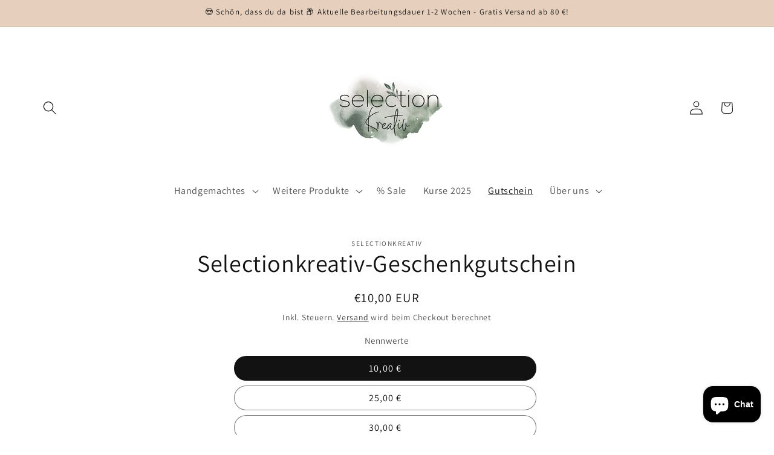

--- FILE ---
content_type: text/html; charset=UTF-8
request_url: https://app.inspon.com/dev-app/backend/api/api.php
body_size: 71
content:
{"product":{"title":"Selectionkreativ-Geschenkgutschein","featuredImage":"","options":[{"name":"Nennwerte","values":["10,00 \u20ac","25,00 \u20ac","30,00 \u20ac","35,00 \u20ac","50,00 \u20ac","60,00 \u20ac","70,00 \u20ac","80,00 \u20ac","100,00 \u20ac"]}],"variants":[{"id":43207873822986,"option1":"10,00 \u20ac","title":"10,00 \u20ac","price":"10.00"},{"id":43207873855754,"option1":"25,00 \u20ac","title":"25,00 \u20ac","price":"25.00"},{"id":43207873888522,"option1":"30,00 \u20ac","title":"30,00 \u20ac","price":"30.00"},{"id":43207873921290,"option1":"35,00 \u20ac","title":"35,00 \u20ac","price":"35.00"},{"id":43207873954058,"option1":"50,00 \u20ac","title":"50,00 \u20ac","price":"50.00"},{"id":43207873986826,"option1":"60,00 \u20ac","title":"60,00 \u20ac","price":"60.00"},{"id":43207874019594,"option1":"70,00 \u20ac","title":"70,00 \u20ac","price":"70.00"},{"id":43207874052362,"option1":"80,00 \u20ac","title":"80,00 \u20ac","price":"80.00"},{"id":43207874085130,"option1":"100,00 \u20ac","title":"100,00 \u20ac","price":"100.00"}]},"collection":[{"title":"Selectionkreativ-Geschenkgutschein"},{"title":"Not on Sale"}]}

--- FILE ---
content_type: text/html; charset=UTF-8
request_url: https://app.inspon.com/dev-app/backend/api/api.php
body_size: 2272
content:
{"data":[{"fieldSize":"multiline","fieldname":"Personalsierungswunsch Zirbenkissen","fontColor":"#748C73","textColor":"#000","appVariant":[],"allVariants":true,"borderColor":"#cccccc","inpFieldType":"both","textFontSize":"14","tooltipColor":"#000","inputFontSize":"14","customLanguage":[],"textFieldWidth":"auto","backgroundColor":"#e4e4e4","textFieldMinMax":false,"allVariantValues":[],"borderRadiusSize":"0","customPriceAddon":"7.00","placeholderColor":"#cccccc","productCondition":{"products":["Schnuffel Maus","Waffelpiqu\u00e9 Zirbenholzkissen viele Farben","Zirbenherz Altmauve","Zirbenherz Boucle Ecru","Zirbenherz Cognac","Zirbenherz Grau","Zirbenherz Natur","Zirbenherz Rainbow Natur","Zirbenherz Rehlein Natur","Zirbenherz Rosa","Zirbenholzkissen Eukalyptus Zweige Altgr\u00fcn","Zirbenholzkissen Meeresbewohner","Zirbenholzkissen Meerestiere","Zirbenholzkissen Rehlein mehrere Varianten","Zirbenholzkissen Waldtiere mehrere Varianten","Zirbenholzkissen Wildtiere mehrere Varianten"],"condition":[],"collection":[],"prodTitleEqual":[],"prodTitleContains":[],"collectionTitleEqual":[],"collectionTitleContains":[]},"textFieldHeading":"Hier kannst du deinen Wunschtext f\u00fcr die Bestickung eintragen:","thisProductCheck":true,"thisVariantCheck":false,"allConditionCheck":false,"anyConditionCheck":false,"rightToLeftOption":false,"selectedAddonData":[{"variants":[{"id":"44897204830474","title":"Personalisierung "}],"productId":"8339428999434","productTitle":"Zirbenkissen Bestickung"}],"textFieldRequired":false,"prodPriceAddonData":{"id":44897204830474,"price":"7.00","prodId":8339428999434,"prodType":"addon","prodTitle":"Zirbenkissen Bestickung","variantTitle":"Personalisierung "},"textFieldMaxLength":false,"textFieldMinLength":false,"textMaxLengthChars":"50","textMinLengthChars":"0","allConditionVariant":false,"allVariantValuesNew":[],"anyConditionVariant":false,"fieldResizeDisabled":false,"thisCollectionCheck":false,"defaultTextfieldFont":"1","noneConditionVariant":false,"selectedProductsdata":[{"id":"9906530844938","title":"Schnuffel Maus"},{"id":"6781771317380","title":"Waffelpiqu\u00e9 Zirbenholzkissen viele Farben"},{"id":"8084964671754","title":"Zirbenherz Altmauve"},{"id":"8338550751498","title":"Zirbenherz Boucle Ecru"},{"id":"7981240221962","title":"Zirbenherz Cognac"},{"id":"8104986804490","title":"Zirbenherz Grau"},{"id":"8104987459850","title":"Zirbenherz Natur"},{"id":"7996367601930","title":"Zirbenherz Rainbow Natur"},{"id":"8097652048138","title":"Zirbenherz Rehlein Natur"},{"id":"7981239697674","title":"Zirbenherz Rosa"},{"id":"6783445172356","title":"Zirbenholzkissen Eukalyptus Zweige Altgr\u00fcn"},{"id":"8296568619274","title":"Zirbenholzkissen Meeresbewohner"},{"id":"6783761154180","title":"Zirbenholzkissen Meerestiere"},{"id":"8087985062154","title":"Zirbenholzkissen Rehlein mehrere Varianten"},{"id":"6795115921540","title":"Zirbenholzkissen Waldtiere mehrere Varianten"},{"id":"8244827816202","title":"Zirbenholzkissen Wildtiere mehrere Varianten"}],"showOnAllFieldsCheck":false,"textFieldCustomPrice":true,"textFieldPlaceholder":"","textFieldTranslation":false,"textFieldtoolTipInfo":"Tooltip info text","textFieldtoolTipOption":false,"selectedCollectionsData":[],"data_id":"61797"},{"fieldSize":"multiline","fieldname":"Personalsierungswunsch Decke","fontColor":"#748C73","textColor":"#000","appVariant":[],"allVariants":true,"borderColor":"#cccccc","inpFieldType":"both","textFontSize":"14","tooltipColor":"#000","inputFontSize":"14","customLanguage":[],"textFieldWidth":"auto","backgroundColor":"#e4e4e4","textFieldMinMax":false,"allVariantValues":[],"borderRadiusSize":"0","customPriceAddon":"9.00","placeholderColor":"#cccccc","productCondition":{"products":["Babydecke Mauve","Babydecke Natur","Babydecke Rosa Nude","Babydecke Tiger","Babydecke Wilde Tiere","Wollwalk Babydecke","Decke nordic"],"condition":[],"collection":[],"prodTitleEqual":[],"prodTitleContains":[],"collectionTitleEqual":[],"collectionTitleContains":[]},"textFieldHeading":"Hier kannst du deinen Wunschtext f\u00fcr die Bestickung eintragen:","thisProductCheck":true,"thisVariantCheck":false,"allConditionCheck":false,"anyConditionCheck":false,"rightToLeftOption":false,"selectedAddonData":[{"options":[],"variants":[{"id":"44897181237514","title":"Personalisierung ","selectedOptions":[]}],"productId":"8339421397258","productTitle":"Addon"}],"textFieldRequired":false,"prodPriceAddonData":{"id":"44897181237514","price":"9.00","prodId":"8339421397258","prodType":"addon","prodTitle":"Addon","variantTitle":"Personalisierung "},"textFieldMaxLength":false,"textFieldMinLength":false,"textMaxLengthChars":"50","textMinLengthChars":"1","allConditionVariant":false,"allVariantValuesNew":[],"anyConditionVariant":false,"fieldResizeDisabled":false,"thisCollectionCheck":false,"defaultTextfieldFont":"1","noneConditionVariant":false,"selectedProductsdata":[{"id":"8371566280970","title":"Babydecke Mauve"},{"id":"8211129467146","title":"Babydecke Natur"},{"id":"8272767320330","title":"Babydecke Rosa Nude"},{"id":"9752193302794","title":"Babydecke Tiger"},{"id":"10047033671946","title":"Babydecke Wilde Tiere"},{"id":"9911719428362","title":"Wollwalk Babydecke"},{"id":"7981641203978","title":"Decke nordic"}],"showOnAllFieldsCheck":false,"textFieldCustomPrice":true,"textFieldPlaceholder":"","textFieldTranslation":false,"textFieldtoolTipInfo":"Tooltip info text","textFieldtoolTipOption":false,"selectedCollectionsData":[],"textFieldRequiredMessage":"Please enter a text before adding to cart","data_id":"61799"},{"fieldSize":"multiline","fieldname":"Personalsierungswunsch Bettschlangen","fontColor":"#748C73","textColor":"#000","appVariant":[],"allVariants":true,"borderColor":"#cccccc","inpFieldType":"both","textFontSize":"14","tooltipColor":"#000","inputFontSize":"14","customLanguage":[],"textFieldWidth":"auto","backgroundColor":"#efefef","allVariantValues":[],"borderRadiusSize":"0","customPriceAddon":"10.00","placeholderColor":"#cccccc","productCondition":{"products":["Bettschlange Waffelpique Altrosa","Bettschlange Waffelpique Anthrazit","Bettschlange Waffelpique Beere","Bettschlange Waffelpique Beige","Bettschlange Waffelpique Hellbeige","Bettschlange Waffelpique Kamel","Bettschlange Waffelpique mehrere Farben","Bettschlange Waffelpique mehrere Farben","Bettschlange Waffelpique mehrere Farben Erdt\u00f6ne","Bettschlange Waffelpique Natur","Bettschlange Waffelpique Peach","Bettschlange Waffelpique Senf","Bettschlange Waffelpique Silbergrau"],"condition":[],"collection":[],"prodTitleEqual":[],"prodTitleContains":[],"collectionTitleEqual":[],"collectionTitleContains":[]},"textFieldHeading":"Hier kannst du deinen Wunschtext f\u00fcr die Bestickung eintragen:","thisProductCheck":true,"thisVariantCheck":false,"allConditionCheck":false,"anyConditionCheck":false,"rightToLeftOption":false,"selectedAddonData":[],"textFieldRequired":false,"prodPriceAddonData":{"id":44929238040842,"price":"10.00","prodId":8348865397002,"prodType":"addon","prodTitle":"Bettschlangen Personalisierung ","variantTitle":"Personalisierung rundes Ende"},"textFieldMaxLength":false,"textMaxLengthChars":"50","allConditionVariant":false,"allVariantValuesNew":[],"anyConditionVariant":false,"fieldResizeDisabled":false,"thisCollectionCheck":false,"defaultTextfieldFont":"1","noneConditionVariant":false,"selectedProductsdata":[{"id":"8337974329610","title":"Bettschlange Waffelpique Altrosa"},{"id":"8348623372554","title":"Bettschlange Waffelpique Anthrazit"},{"id":"8348742353162","title":"Bettschlange Waffelpique Beere"},{"id":"8348738846986","title":"Bettschlange Waffelpique Beige"},{"id":"8348621799690","title":"Bettschlange Waffelpique Hellbeige"},{"id":"8348746023178","title":"Bettschlange Waffelpique Kamel"},{"id":"8028070641930","title":"Bettschlange Waffelpique mehrere Farben"},{"id":"8181596127498","title":"Bettschlange Waffelpique mehrere Farben"},{"id":"8181601403146","title":"Bettschlange Waffelpique mehrere Farben Erdt\u00f6ne"},{"id":"8337977442570","title":"Bettschlange Waffelpique Natur"},{"id":"8348740747530","title":"Bettschlange Waffelpique Peach"},{"id":"8348802154762","title":"Bettschlange Waffelpique Senf"},{"id":"8348624486666","title":"Bettschlange Waffelpique Silbergrau"}],"showOnAllFieldsCheck":false,"textFieldCustomPrice":true,"textFieldPlaceholder":"","textFieldTranslation":false,"textFieldtoolTipInfo":"Tooltip info text","textFieldtoolTipOption":false,"selectedCollectionsData":[],"data_id":"61802"},{"fieldSize":"multiline","fieldname":"Personalsierungswunsch Minischlangen","fontColor":"#748C73","textColor":"#000","appVariant":[],"allVariants":true,"borderColor":"#cccccc","inpFieldType":"both","textFontSize":"14","tooltipColor":"#000","inputFontSize":"14","customLanguage":[],"textFieldWidth":"auto","backgroundColor":"#e4e4e4","allVariantValues":[],"borderRadiusSize":"0","customPriceAddon":"10.00","placeholderColor":"#cccccc","productCondition":{"products":["Minischlange Waffelpiqu\u00e9 Blaut\u00f6ne","Minischlange Waffelpiqu\u00e9 Erdt\u00f6ne","Minischlange Waffelpiqu\u00e9 Graut\u00f6ne","Minischlange Waffelpiqu\u00e9 Gr\u00fcnt\u00f6ne","Minischlange Waffelpiqu\u00e9 Rott\u00f6ne"],"condition":[],"collection":[],"prodTitleEqual":[],"prodTitleContains":[],"collectionTitleEqual":[],"collectionTitleContains":[]},"textFieldHeading":"Hier kannst du deinen Wunschtext f\u00fcr die Bestickung eintragen:","thisProductCheck":true,"thisVariantCheck":false,"allConditionCheck":false,"anyConditionCheck":false,"rightToLeftOption":false,"selectedAddonData":[],"textFieldRequired":false,"prodPriceAddonData":{"id":44897210138890,"price":"10.00","prodId":8339431489802,"prodType":"addon","prodTitle":"Minischlangen Personalisierung ","variantTitle":"Personalisierung "},"textFieldMaxLength":false,"textMaxLengthChars":"50","allConditionVariant":false,"allVariantValuesNew":[],"anyConditionVariant":false,"fieldResizeDisabled":false,"thisCollectionCheck":false,"defaultTextfieldFont":"1","noneConditionVariant":false,"selectedProductsdata":[{"id":"6779360968836","title":"Minischlange Waffelpiqu\u00e9 Blaut\u00f6ne"},{"id":"6768765567108","title":"Minischlange Waffelpiqu\u00e9 Erdt\u00f6ne"},{"id":"7954127651082","title":"Minischlange Waffelpiqu\u00e9 Graut\u00f6ne"},{"id":"6779181596804","title":"Minischlange Waffelpiqu\u00e9 Gr\u00fcnt\u00f6ne"},{"id":"6779202207876","title":"Minischlange Waffelpiqu\u00e9 Rott\u00f6ne"}],"showOnAllFieldsCheck":false,"textFieldCustomPrice":true,"textFieldPlaceholder":"","textFieldTranslation":false,"textFieldtoolTipInfo":"Tooltip info text","textFieldtoolTipOption":false,"selectedCollectionsData":[],"data_id":"61803"},{"fieldSize":"multiline","fieldname":"Personalsierungswunsch Babynest","fontColor":"#748C73","textColor":"#000","appVariant":[],"allVariants":true,"borderColor":"#cccccc","inpFieldType":"both","textFontSize":"14","tooltipColor":"#000","inputFontSize":"14","customLanguage":[],"textFieldWidth":"auto","backgroundColor":"#efefef","allVariantValues":[],"borderRadiusSize":"0","customPriceAddon":"12.00","placeholderColor":"#cccccc","productCondition":{"products":["Babynest Rosa Nude","Babynestchen Boucle Kamel","Babynestchen Eukalyptus mehrere Varianten","Babynestchen Federn Boho Kamel","Babynestchen J\u00e4ger","Babynestchen Liva","Babynestchen Meeresbewohner","Babynestchen Nordic","Babynestchen Rainbow","Babynestchen Rainbow Ocker","Babynestchen Rehlein Natur","Babynestchen Waldtiere mehrere Varianten","Babynestchen Zaubermaus"],"condition":[],"collection":[],"prodTitleEqual":[],"prodTitleContains":[],"collectionTitleEqual":[],"collectionTitleContains":[]},"textFieldHeading":"Hier kannst du deinen Wunschtext f\u00fcr die Bestickung eintragen:","thisProductCheck":true,"thisVariantCheck":false,"allConditionCheck":false,"anyConditionCheck":false,"rightToLeftOption":false,"selectedAddonData":[{"variants":[{"id":"44897208762634","title":"Personalisierung"}],"productId":"8339430867210","productTitle":"Bettschlangen Personalisierung"}],"textFieldRequired":false,"prodPriceAddonData":{"id":44897208762634,"price":"12.00","prodId":8339430867210,"prodType":"addon","prodTitle":"Bettschlangen Personalisierung","variantTitle":"Personalisierung"},"textFieldMaxLength":false,"textMaxLengthChars":"50","allConditionVariant":false,"allVariantValuesNew":[],"anyConditionVariant":false,"fieldResizeDisabled":false,"thisCollectionCheck":false,"defaultTextfieldFont":"1","noneConditionVariant":false,"selectedProductsdata":[{"id":"8272254370058","title":"Babynest Rosa Nude"},{"id":"8267650105610","title":"Babynestchen Boucle Kamel"},{"id":"7908912693514","title":"Babynestchen Eukalyptus mehrere Varianten"},{"id":"7964005171466","title":"Babynestchen Federn Boho Kamel"},{"id":"7998888804618","title":"Babynestchen J\u00e4ger"},{"id":"8016684056842","title":"Babynestchen Liva"},{"id":"8296562753802","title":"Babynestchen Meeresbewohner"},{"id":"7981642613002","title":"Babynestchen Nordic"},{"id":"8241956815114","title":"Babynestchen Rainbow"},{"id":"8288549994762","title":"Babynestchen Rainbow Ocker"},{"id":"8329163407626","title":"Babynestchen Rehlein Natur"},{"id":"7970501886218","title":"Babynestchen Waldtiere mehrere Varianten"},{"id":"8338546098442","title":"Babynestchen Zaubermaus"}],"showOnAllFieldsCheck":false,"textFieldCustomPrice":true,"textFieldPlaceholder":"","textFieldTranslation":false,"textFieldtoolTipInfo":"Tooltip info text","textFieldtoolTipOption":false,"selectedCollectionsData":[],"data_id":"61804"},{"fieldSize":"multiline","fieldname":"Personalsierungswunsch Musselintuch","fontColor":"#748C73","textColor":"#000","appVariant":[],"allVariants":true,"borderColor":"#cccccc","inpFieldType":"both","textFontSize":"14","tooltipColor":"#000","inputFontSize":"14","customLanguage":[],"textFieldWidth":"auto","backgroundColor":"#e4e4e4","textFieldMinMax":false,"allVariantValues":[],"borderRadiusSize":"0","customPriceAddon":"8.00","placeholderColor":"#cccccc","productCondition":{"products":["Musselindecke Beige","Musselintuch Hellbeige","Musselintuch Dunkelblau","Musselintuch Grau","Musselintuch Jeansblau","Musselintuch Taupe"],"condition":[],"collection":[],"prodTitleEqual":[],"prodTitleContains":[],"collectionTitleEqual":[],"collectionTitleContains":[]},"textFieldHeading":"Hier kannst du deinen Wunschtext f\u00fcr die Bestickung eintragen:","thisProductCheck":true,"thisVariantCheck":false,"allConditionCheck":false,"anyConditionCheck":false,"rightToLeftOption":false,"selectedAddonData":[{"variants":[{"id":"44897360347402","title":"Personalisierung"}],"productId":"8339507413258","productTitle":"Bestickung Musselintuch"}],"textFieldRequired":false,"prodPriceAddonData":{"id":44897360347402,"price":"8.00","prodId":8339507413258,"prodType":"addon","prodTitle":"Bestickung Musselintuch","variantTitle":"Personalisierung"},"textFieldMaxLength":false,"textFieldMinLength":false,"textMaxLengthChars":"50","textMinLengthChars":"0","allConditionVariant":false,"allVariantValuesNew":[],"anyConditionVariant":false,"fieldResizeDisabled":false,"thisCollectionCheck":false,"defaultTextfieldFont":"1","noneConditionVariant":false,"selectedProductsdata":[{"id":"9505021985034","title":"Musselindecke Beige"},{"id":"6783426953348","title":"Musselintuch Hellbeige"},{"id":"9505030865162","title":"Musselintuch Dunkelblau"},{"id":"6773073379460","title":"Musselintuch Grau"},{"id":"6773070332036","title":"Musselintuch Jeansblau"},{"id":"8007970291978","title":"Musselintuch Taupe"}],"showOnAllFieldsCheck":false,"textFieldCustomPrice":true,"textFieldPlaceholder":"","textFieldTranslation":false,"textFieldtoolTipInfo":"Tooltip info text","textFieldtoolTipOption":false,"selectedCollectionsData":[],"data_id":"61807"},{"fieldSize":"multiline","fieldname":"Personalsierungswunsch Mondkissen","fontColor":"#748C73","textColor":"#000","appVariant":[],"allVariants":true,"borderColor":"#cccccc","inpFieldType":"both","textFontSize":"14","tooltipColor":"#000","inputFontSize":"14","customLanguage":[],"textFieldWidth":"auto","backgroundColor":"#e4e4e4","textFieldMinMax":false,"allVariantValues":[],"borderRadiusSize":"0","customPriceAddon":"9.00","placeholderColor":"#cccccc","productCondition":{"products":["Kuschelkissen Ginkgo","Mondkissen Safari","Kuschelmond bunte Dots","Kuschelmond Leinen","Mondkissen Leinen","Mondkissen Zaubermaus","Kuschelmond Nordic","Sternkissen in vielen Farben"],"condition":[],"collection":[],"prodTitleEqual":[],"prodTitleContains":[],"collectionTitleEqual":[],"collectionTitleContains":[]},"textFieldHeading":"Hier kannst du deinen Wunschtext f\u00fcr die Bestickung eintragen:","thisProductCheck":true,"thisVariantCheck":false,"allConditionCheck":false,"anyConditionCheck":false,"rightToLeftOption":false,"selectedAddonData":[{"variants":[{"id":"44897181237514","title":"Personalisierung "}],"productId":"8339421397258","productTitle":"Addon"}],"textFieldRequired":false,"prodPriceAddonData":{"id":44897181237514,"price":"9.00","prodId":8339421397258,"prodType":"addon","prodTitle":"Addon","variantTitle":"Personalisierung "},"textFieldMaxLength":false,"textFieldMinLength":false,"textMaxLengthChars":"50","textMinLengthChars":"0","allConditionVariant":false,"allVariantValuesNew":[],"anyConditionVariant":false,"fieldResizeDisabled":false,"thisCollectionCheck":false,"defaultTextfieldFont":"1","noneConditionVariant":false,"selectedProductsdata":[{"id":"9700246814986","title":"Kuschelkissen Ginkgo"},{"id":"9752197890314","title":"Mondkissen Safari"},{"id":"9909417902346","title":"Kuschelmond bunte Dots"},{"id":"8279872110858","title":"Kuschelmond Leinen"},{"id":"9764093886730","title":"Mondkissen Leinen"},{"id":"9764113907978","title":"Mondkissen Zaubermaus"},{"id":"9801651618058","title":"Kuschelmond Nordic"},{"id":"6793174417540","title":"Sternkissen in vielen Farben"}],"showOnAllFieldsCheck":false,"textFieldCustomPrice":true,"textFieldPlaceholder":"","textFieldTranslation":false,"textFieldtoolTipInfo":"Tooltip info text","textFieldtoolTipOption":false,"selectedCollectionsData":[],"data_id":"83634"}],"image_record":0,"notesAttr":"{\"notes\":false,\"buynowbutton\":false,\"anounceUpd\":false,\"newInstall\":false}","themeVersion":"1.0 theme"}

--- FILE ---
content_type: text/css
request_url: https://selectionkreativ.de/cdn/shop/t/9/assets/jscustom.css?v=60890974961374935301740560374
body_size: -208
content:
.product__description.rte.quick-add-hidden.jscustomaccordion,.product__description.rte.quick-add-hidden.jscustomaccordion>.description{display:flex;flex-direction:column}.closed{display:none}.jscustomaccordion h2{min-height:1.6rem;margin:0;word-break:break-word;font-family:var(--font-heading-family);font-style:var(--font-heading-style);font-size:calc(var(--font-heading-scale) * 1.5rem);padding:1.5rem 0 0;margin-top:2rem;margin-bottom:0;border-top:.1rem solid rgba(var(--color-foreground),.08);position:relative}.jscustomaccordion h2:hover{cursor:pointer}.jscustomaccordion h2:after{display:block;content:"";position:absolute;height:6px;width:10px;right:1.5rem;top:70%;opacity:.7;background-image:url(/cdn/shop/t/1/assets/jscustom-icon-caret.svg?v=1649255835);background-size:contain}.jscustomaccordion h2.toggle-active:after{transform:rotate(180deg)}.jscustomaccordion p{padding:0 1rem}.jscustomaccordion .accordion__title{margin-top:2.5rem;margin-bottom:2.5;border-top:.1rem solid rgba(var(--color-foreground),.08);border-bottom:none;max-width:none}
/*# sourceMappingURL=/cdn/shop/t/9/assets/jscustom.css.map?v=60890974961374935301740560374 */


--- FILE ---
content_type: text/javascript
request_url: https://selectionkreativ.de/cdn/shop/t/9/assets/accordion.js?v=160015863773834446611740411016
body_size: -316
content:
document.addEventListener("DOMContentLoaded",function(){var acc=document.getElementsByClassName("jscustomaccordion"),i,j;for(i=0;i<acc.length;i++){var h2El=acc[i].getElementsByTagName("h2"),size=h2El.length;for(j=0;j<size;j++){var h2Node=h2El[j];h2Node.setAttribute("role","button"),h2Node.setAttribute("aria-expanded","false"),h2Node.classList.add("accordion__title");var content=h2Node.nextElementSibling;content&&(content.classList.add("accordion__content"),content.style.display="none"),h2Node.onclick=function(){var h2=this,content2=h2.nextElementSibling;h2.getAttribute("aria-expanded")==="false"?(h2.setAttribute("aria-expanded","true"),h2.classList.add("toggle-active"),h2.classList.remove("toggle"),content2.style.display="block"):(h2.setAttribute("aria-expanded","false"),h2.classList.add("toggle"),h2.classList.remove("toggle-active"),content2.style.display="none")}}}});
//# sourceMappingURL=/cdn/shop/t/9/assets/accordion.js.map?v=160015863773834446611740411016


--- FILE ---
content_type: application/javascript
request_url: https://ecommplugins-trustboxsettings.trustpilot.com/selectionkreativ.myshopify.com.js?settings=1655913302549&shop=selectionkreativ.myshopify.com
body_size: 220
content:
const trustpilot_trustbox_settings = {"trustboxes":[],"activeTrustbox":0,"pageUrls":{"landing":"https://selectionkreativ.myshopify.com","category":"https://selectionkreativ.myshopify.com/collections/bestseller","product":"https://selectionkreativ.myshopify.com/products/aufbewahrungsbox-fuchs"}};
dispatchEvent(new CustomEvent('trustpilotTrustboxSettingsLoaded'));